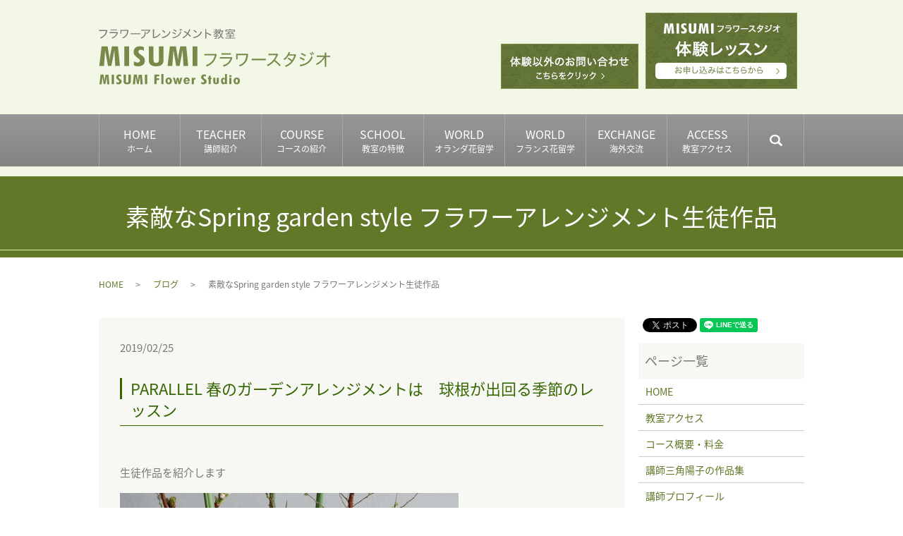

--- FILE ---
content_type: text/html; charset=UTF-8
request_url: https://www.misumi-flower.com/blog/3059
body_size: 5674
content:
  <!DOCTYPE HTML>
<html lang="ja">
<head prefix="og: http://ogp.me/ns# fb: http://ogp.me/ns/fb# article: http://ogp.me/ns/article#">
  <meta charset="utf-8">
  <meta http-equiv="X-UA-Compatible" content="IE=edge,chrome=1">
  <meta name="viewport" content="width=device-width, initial-scale=1">
  <title>素敵なSpring garden style フラワーアレンジメント生徒作品</title>
  
<!-- All in One SEO Pack 2.5 by Michael Torbert of Semper Fi Web Designob_start_detected [-1,-1] -->
<meta name="description"  content="PARALLEL 春のガーデンアレンジメントは　球根が出回る季節のレッスン 生徒作品を紹介します ヒヤシンス球根・ムスカリ球根・ パフィオペディルム（食虫植物、ランの一属） 宿根スイトピー・クリスタルリリー・カランコエ・ガマズミ・アイビー・ヘデラの美・ブルーアイス・ロングヒカゲ 山コケ・モス・ランの根 松井さん作品 アンテークの銀のプレートにデザイン この作品はランの根を植えのほうに掛けています。 福谷さん作品 同じ花材・デザインも同じですけど 3作品の表現の方法は三者三様・ 長い丈の枝物はまっすぐに見えるよう挿します、空気が通っているように。 下の大地は複雑さをだし、しかもごちゃ混ぜにならないように表現しましょう。" />

<meta name="keywords"  content="フラワーデザイン、春のアレンジ、球根、ガーデンスタイル、花レッスン、フラワースクール、花教室,フラワーアレンジメント、春の花、" />

<link rel="canonical" href="https://www.misumi-flower.com/blog/3059" />
<meta property="og:title" content="素敵なSpring garden style フラワーアレンジメント生徒作品" />
<meta property="og:type" content="article" />
<meta property="og:url" content="https://www.misumi-flower.com/blog/3059" />
<meta property="og:image" content="/wp-content/uploads/IMG_5401.jpg" />
<meta property="og:description" content="PARALLEL 春のガーデンアレンジメントは　球根が出回る季節のレッスン 生徒作品を紹介します ヒヤシンス球根・ムスカリ球根・ パフィオペディルム（食虫植物、ランの一属） 宿根スイトピー・クリスタルリリー・カランコエ・ガマズミ・アイビー・ヘデラの美・ブルーアイス・ロングヒカゲ 山コケ・モス・ランの根 松井さん作品 アンテークの銀のプレートにデザイン この作品はランの根を植えのほうに掛けています。 福谷さん作品 同じ花材・デザインも同じですけど 3作品の表現の方法は三者三様・ 長い丈の枝物はまっすぐに見えるよう挿します、空気が通っているように。 下の大地は複雑さをだし、しかもごちゃ混ぜにならないように表現しましょう。 " />
<meta property="article:published_time" content="2019-02-25T08:52:58Z" />
<meta property="article:modified_time" content="2019-02-25T08:52:58Z" />
<meta name="twitter:card" content="summary" />
<meta name="twitter:title" content="素敵なSpring garden style フラワーアレンジメント生徒作品" />
<meta name="twitter:description" content="PARALLEL 春のガーデンアレンジメントは　球根が出回る季節のレッスン 生徒作品を紹介します ヒヤシンス球根・ムスカリ球根・ パフィオペディルム（食虫植物、ランの一属） 宿根スイトピー・クリスタルリリー・カランコエ・ガマズミ・アイビー・ヘデラの美・ブルーアイス・ロングヒカゲ 山コケ・モス・ランの根 松井さん作品 アンテークの銀のプレートにデザイン この作品はランの根を植えのほうに掛けています。 福谷さん作品 同じ花材・デザインも同じですけど 3作品の表現の方法は三者三様・ 長い丈の枝物はまっすぐに見えるよう挿します、空気が通っているように。 下の大地は複雑さをだし、しかもごちゃ混ぜにならないように表現しましょう。 " />
<meta name="twitter:image" content="/wp-content/uploads/IMG_5401.jpg" />
<meta itemprop="image" content="/wp-content/uploads/IMG_5401.jpg" />
<!-- /all in one seo pack -->
<link rel='dns-prefetch' href='//s.w.org' />
<link rel="alternate" type="application/rss+xml" title="MISUMI フラワースタジオ &raquo; 素敵なSpring garden style フラワーアレンジメント生徒作品 のコメントのフィード" href="https://www.misumi-flower.com/blog/3059/feed" />
<link rel='stylesheet' id='wp-block-library-css'  href='https://www.misumi-flower.com/wp-includes/css/dist/block-library/style.min.css?ver=5.0.22' type='text/css' media='all' />
<link rel='stylesheet' id='contact-form-7-css'  href='https://www.misumi-flower.com/wp-content/plugins/contact-form-7/includes/css/styles.css?ver=5.0.1' type='text/css' media='all' />
<script type='text/javascript' src='https://www.misumi-flower.com/wp-content/themes/misumi-flower.com/assets/js/vendor/jquery.min.js?ver=5.0.22'></script>
<link rel='prev' title='パフィオを花市場で見つけ即買いです。' href='https://www.misumi-flower.com/blog/3054' />
<link rel='next' title='オランダのフラワーデザイナー　デニス・Kのデモンストレーションを見る' href='https://www.misumi-flower.com/blog/3066' />
<link rel='shortlink' href='https://www.misumi-flower.com/?p=3059' />
  <link href="https://fonts.googleapis.com/earlyaccess/notosansjapanese.css" rel="stylesheet" />
  <link href="https://www.misumi-flower.com/wp-content/themes/misumi-flower.com/assets/css/main.css?1768739815" rel="stylesheet" >
  <script src="https://www.misumi-flower.com/wp-content/themes/misumi-flower.com/assets/js/vendor/respond.min.js"></script>
  <script type="application/ld+json">
  {
    "@context": "http://schema.org",
    "@type": "BreadcrumbList",
    "itemListElement":
    [
      {
        "@type": "ListItem",
        "position": 1,
        "item":
        {
          "@id": "https://www.misumi-flower.com/",
          "name": "MISUMI フラワースタジオ"
        }
      },
      {
        "@type": "ListItem",
        "position": 2,
        "item":
        {
          "@id": "https://www.misumi-flower.com/category/blog/",
          "name": "ブログ"
        }
      },
      {
        "@type": "ListItem",
        "position": 3,
        "item":
        {
          "@id": "https://www.misumi-flower.com/blog/3059/",
          "name": "素敵なSpring garden style フラワーアレンジメント生徒作品"
        }
      }
    ]
  }
  </script>


  <script type="application/ld+json">
  {
    "@context": "http://schema.org/",
    "@type": "LocalBusiness",
    "name": "MISUMI フラワースタジオ",
    "address": "東京都武蔵野市吉祥寺本町1-4-11",
    "telephone": "0422-20-9367",
    "faxNumber": "0422-20-9367",
    "url": "https://www.misumi-flower.com",
    "email": "info@misumi-flower.com",
    "image": "https://www.misumi-flower.com/wp-content/uploads/logo_ogp.jpg",
    "logo": "https://www.misumi-flower.com/wp-content/uploads/logo_org.png"
  }
  </script>
</head>
<body class="scrollTop">

  <div id="fb-root"></div>
  <script>(function(d, s, id) {
    var js, fjs = d.getElementsByTagName(s)[0];
    if (d.getElementById(id)) return;
    js = d.createElement(s); js.id = id;
    js.src = 'https://connect.facebook.net/ja_JP/sdk.js#xfbml=1&version=v2.12';
    fjs.parentNode.insertBefore(js, fjs);
  }(document, 'script', 'facebook-jssdk'));</script>

  <header>
    <div class="primary_header">
      <div class="container">
		<div class="row">
                <div class="title">
                      <a href="https://www.misumi-flower.com/">
              <object type="image/svg+xml" data="/wp-content/uploads/logo.svg" alt="MISUMI フラワースタジオ"></object>
            </a>
                  </div>
		<div class="hdr_info_wrap">
		  <div class="hdr_info">
			<div class="left">
			  <!--<p>
				<span>TEL </span><span class="text-20">0422-26-8422</span>
      </p>-->
			  <figure>
				<a href="mailto:info@misumi-flower.com"><img src="/wp-content/uploads/hdr_bnr_img001.jpg" alt="体験以外のお問い合わせ"></a>
			  </figure>
			</div>
			<div class="right">
			  <figure>
				<a href="/fmail"><img src="/wp-content/uploads/hdr_bnr_img002_20220824.jpg" alt="体験レッスン"></a>
			  </figure>
			</div>
		  </div>
		</div>

        <nav class="global_nav"><ul><li><a title="ホーム" href="https://www.misumi-flower.com/">HOME<span class='subtitle'>ホーム</span></a></li>
<li><a title="講師紹介" href="https://www.misumi-flower.com/teacher">TEACHER<span class='subtitle'>講師紹介</span></a></li>
<li><a title="コースの紹介" href="https://www.misumi-flower.com/course">COURSE<span class='subtitle'>コースの紹介</span></a></li>
<li><a title="教室の特徴" href="/school">SCHOOL<span class='subtitle'>教室の特徴</span></a></li>
<li><a title="オランダ花留学" href="https://www.misumi-flower.com/hanaryu/nederland">WORLD<span class='subtitle'>オランダ花留学</span></a></li>
<li><a title="フランス花留学" href="https://www.misumi-flower.com/hanaryu/france">WORLD<span class='subtitle'>フランス花留学</span></a></li>
<li><a title="海外交流" href="https://www.misumi-flower.com/exchange">EXCHANGE<span class='subtitle'>海外交流</span></a></li>
<li><a title="教室アクセス" href="https://www.misumi-flower.com/shop">ACCESS<span class='subtitle'>教室アクセス</span></a></li>

              <li class="gnav_search">
                <a href="#">search</a>
  <div class="epress_search">
    <form method="get" action="https://www.misumi-flower.com/">
      <input type="text" placeholder="" class="text" name="s" autocomplete="off" value="">
      <input type="submit" value="Search" class="submit">
    </form>
  </div>
  </li>
            </ul>
            <div class="menu_icon">
              <a href="#menu"><span>メニュー開閉</span></a>
            </div></nav>      </div>
	  </div>
    </div>
  </header>

	<section style="background:#f3f8e6; padding:0.5em 0;" class="mb0">
      <div class="container gutters">
	    <div class="row sp_image_cols sp_col2 tile sp-only">
          <div class="col span_6">
			<!--<span>TEL </span><span style="font-size:135%;">0422-26-8422</span>-->
			<figure>
			  <a href="mailto:info@misumi-flower.com"><img src="/wp-content/uploads/hdr_bnr_img001.jpg" alt="体験以外のお問い合わせ"></a>
			</figure>
          </div>
		  <div class="col span_6">
			<figure>
			  <a href="/fmail"><img src="/wp-content/uploads/hdr_bnr_img002_20220824.jpg" alt="体験レッスン"></a>
			</figure>
          </div>
        </div>
	  </div>
	</section>

  <main>
              <h1 class="wow" style="">
      素敵なSpring garden style フラワーアレンジメント生徒作品            </h1>

    
    <div class="bread_wrap">
      <div class="container gutters">
        <div class="row bread">
              <ul class="col span_12">
              <li><a href="https://www.misumi-flower.com">HOME</a></li>
                      <li><a href="https://www.misumi-flower.com/category/blog">ブログ</a></li>
                      <li>素敵なSpring garden style フラワーアレンジメント生徒作品</li>
                  </ul>
          </div>
      </div>
    </div>
    <section>
      <div class="container gutters">
        <div class="row">
                    <div class="col span_9 column_main">
                  <article class="row article_detail">
      <div class="article_date">
        <p>2019/02/25</p>
      </div>
      <div class="row">
        <div class="col span_12">
          <h3>PARALLEL 春のガーデンアレンジメントは　球根が出回る季節のレッスン</h3>
<p>&nbsp;</p>
<p>生徒作品を紹介します</p>
<p><img alt="" src="/wp-content/uploads/IMG_5396.jpg" /></p>
<p>&nbsp;</p>
<p><img alt="" src="/wp-content/uploads/IMG_5399.jpg" /></p>
<p>ヒヤシンス球根・ムスカリ球根・</p>
<p>パフィオペディルム（食虫植物、ランの一属）</p>
<p>宿根スイトピー・クリスタルリリー・カランコエ・ガマズミ・アイビー・ヘデラの美・ブルーアイス・ロングヒカゲ</p>
<p>山コケ・モス・ランの根</p>
<p>&nbsp;</p>
<p>&nbsp;</p>
<p>&nbsp;</p>
<p><img alt="" src="/wp-content/uploads/IMG_5402.jpg" />松井さん作品</p>
<p>アンテークの銀のプレートにデザイン</p>
<p>この作品はランの根を植えのほうに掛けています。</p>
<p>&nbsp;</p>
<p>&nbsp;</p>
<p>&nbsp;</p>
<p><img alt="" src="/wp-content/uploads/IMG_5400.jpg" />福谷さん作品</p>
<p>&nbsp;</p>
<p><img alt="" src="/wp-content/uploads/IMG_5401.jpg" /></p>
<p>&nbsp;</p>
<p>同じ花材・デザインも同じですけど</p>
<p>3作品の表現の方法は三者三様・</p>
<p>長い丈の枝物はまっすぐに見えるよう挿します、空気が通っているように。</p>
<p>下の大地は複雑さをだし、しかもごちゃ混ぜにならないように表現しましょう。</p>
<p>&nbsp;</p>
<p>&nbsp;</p>        </div>
      </div>

            <div class="row epress_social">
        <div class="col span_12">
          <a href="https://www.misumi-flower.com/tag/%e3%83%95%e3%83%a9%e3%83%af%e3%83%bc%e3%82%a2%e3%83%ac%e3%83%b3%e3%82%b8%e3%83%a1%e3%83%b3%e3%83%88%e3%80%81%e6%98%a5%e3%81%ae%e8%8a%b1%e3%80%81" rel="tag">フラワーアレンジメント、春の花、</a>        </div>
      </div>
          </article>

    <div class='epress_pager'>
      <div class="epress_pager_prev">
        <a href="https://www.misumi-flower.com/blog/3054" rel="prev">パフィオを花市場で見つけ即買いです。</a>      </div>
      <div class="epress_pager_next">
        <a href="https://www.misumi-flower.com/blog/3066" rel="next">オランダのフラワーデザイナー　デニス・Kのデモンストレーションを見る</a>      </div>
    </div>
                </div>
          <div class="col span_3 column_sub">
            <div>
<style>
.share_button {
  letter-spacing: -.40em;
  padding-top: 30px;
  margin-bottom: 7%;
}
.share_button > * {
  letter-spacing: normal;
  vertical-align: bottom;
  margin:0 2px;
}
.column_sub .share_button {
  margin-top: 0;
  padding-top: 0;
}
</style>
  <div class="container share_button">
    <!-- Facebook -->
    <div class="fb-share-button" data-href="https://www.misumi-flower.com/blog/3059" data-layout="button" data-size="small" data-mobile-iframe="false"><a class="fb-xfbml-parse-ignore" target="_blank" href="https://www.facebook.com/sharer/sharer.php?u=http%3A%2F%2Fwww.%2F&amp;src=sdkpreparse">シェア</a></div>
    <!-- Twitter -->
    <a href="https://twitter.com/share" class="twitter-share-button" data-lang="ja">ツイート</a>
    <script>!function(d,s,id){var js,fjs=d.getElementsByTagName(s)[0],p=/^http:/.test(d.location)?'http':'https';if(!d.getElementById(id)){js=d.createElement(s);js.id=id;js.src=p+'://platform.twitter.com/widgets.js';fjs.parentNode.insertBefore(js,fjs);}}(document,'script','twitter-wjs');</script>
    <!-- LINE -->
    <div class="line-it-button" data-lang="ja" data-type="share-a" data-url="https://www.misumi-flower.com/blog/3059" style="display: none;"></div>
    <script src="https://d.line-scdn.net/r/web/social-plugin/js/thirdparty/loader.min.js" async="async" defer="defer"></script>
  </div>
</div>
<div class="sidebar">
  <div class="widget_wrap"><p class="widget_header">ページ一覧</p>		<ul>
			<li class="page_item page-item-9"><a href="https://www.misumi-flower.com/">HOME</a></li>
<li class="page_item page-item-23"><a href="https://www.misumi-flower.com/shop">教室アクセス</a></li>
<li class="page_item page-item-12"><a href="https://www.misumi-flower.com/course">コース概要・料金</a></li>
<li class="page_item page-item-19"><a href="https://www.misumi-flower.com/media">講師三角陽子の作品集</a></li>
<li class="page_item page-item-25"><a href="https://www.misumi-flower.com/teacher">講師プロフィール</a></li>
<li class="page_item page-item-27"><a href="https://www.misumi-flower.com/work">講師実績・作品</a></li>
<li class="page_item page-item-14"><a href="https://www.misumi-flower.com/exchange">海外交流</a></li>
<li class="page_item page-item-3137 page_item_has_children"><a href="https://www.misumi-flower.com/hanaryu">花留学について</a>
<ul class='children'>
	<li class="page_item page-item-3139"><a href="https://www.misumi-flower.com/hanaryu/nederland">オランダ花留学</a></li>
	<li class="page_item page-item-3141"><a href="https://www.misumi-flower.com/hanaryu/france">フランス花留学</a></li>
</ul>
</li>
<li class="page_item page-item-21"><a href="https://www.misumi-flower.com/movie">動画のご紹介</a></li>
<li class="page_item page-item-17"><a href="https://www.misumi-flower.com/lesson">体験レッスンQ&#038;A</a></li>
<li class="page_item page-item-334"><a href="https://www.misumi-flower.com/school">スクール・教室の特徴</a></li>
<li class="page_item page-item-31"><a href="https://www.misumi-flower.com/fmail">体験レッスン申し込み</a></li>
<li class="page_item page-item-7"><a href="https://www.misumi-flower.com/contact">本のご購入</a></li>
<li class="page_item page-item-10"><a href="https://www.misumi-flower.com/policy">プライバシーポリシー</a></li>
<li class="page_item page-item-11"><a href="https://www.misumi-flower.com/sitemap">サイトマップ</a></li>
		</ul>
		</div><div class="widget_wrap"><p class="widget_header">カテゴリー</p>		<ul>
	<li class="cat-item cat-item-11"><a href="https://www.misumi-flower.com/category/event" >イベント情報</a>
</li>
	<li class="cat-item cat-item-2"><a href="https://www.misumi-flower.com/category/news" title="東京の表参道・青山、吉祥寺にあるフラワーアレンジメント教室「MISUMIフラワースタジオ」の新着イベント一覧はこちらをご覧ください。">お知らせ</a>
</li>
	<li class="cat-item cat-item-3"><a href="https://www.misumi-flower.com/category/blog" title="東京の表参道・青山、吉祥寺にあるフラワーアレンジメント教室「MISUMIフラワースタジオ」のオフィシャルブログはこちらをご覧ください。">ブログ</a>
</li>
	<li class="cat-item cat-item-9"><a href="https://www.misumi-flower.com/category/woks" title="東京の表参道・青山、吉祥寺にあるフラワーアレンジメント教室「MISUMIフラワースタジオ」の作品集一覧はこちらをご覧ください。">作品集</a>
</li>
	<li class="cat-item cat-item-10"><a href="https://www.misumi-flower.com/category/abroad" title="東京の表参道・青山、吉祥寺にあるフラワーアレンジメント教室「MISUMIフラワースタジオ」の花留学についての一覧はこちらをご覧ください。">花留学</a>
</li>
		</ul>
</div>		<div class="widget_wrap">		<p class="widget_header">最近の投稿</p>		<ul>
											<li>
					<a href="https://www.misumi-flower.com/news/13189">チューリップが開きました</a>
									</li>
											<li>
					<a href="https://www.misumi-flower.com/blog/13183">キャスケードスタイルアレンジ</a>
									</li>
											<li>
					<a href="https://www.misumi-flower.com/news/13174">2026/ 1月フラワーレッスン</a>
									</li>
											<li>
					<a href="https://www.misumi-flower.com/news/13170">本年もよろしくお願いします</a>
									</li>
											<li>
					<a href="https://www.misumi-flower.com/blog/13168">迎春フラワーアレンジレッスン</a>
									</li>
					</ul>
		</div>1</div>
          </div>
                  </div>
      </div>
    </section>

  </main>
<footer>    <div class="footer_nav_wrap">
      <div class="container">
        <div class="row">
        <nav class="col span_12 pc-only"><ul><li><a href="https://www.misumi-flower.com/">HOME</a></li>
<li><a href="https://www.misumi-flower.com/teacher">講師紹介</a></li>
<li><a href="https://www.misumi-flower.com/course">コースの紹介</a></li>
<li><a href="/school">教室の特徴</a></li>
<li><a href="https://www.misumi-flower.com/hanaryu">花留学について</a></li>
<li><a href="https://www.misumi-flower.com/exchange">海外交流</a></li>
<li><a href="https://www.misumi-flower.com/shop">教室アクセス</a></li>
<li><a href="https://www.misumi-flower.com/contact">本のご購入</a></li>
<li class="pc-break"><a href="https://www.misumi-flower.com/fmail">体験レッスン申し込み</a></li>
<li><a href="https://www.misumi-flower.com/policy">プライバシーポリシー</a></li>
<li><a href="https://www.misumi-flower.com/sitemap">サイトマップ</a></li>
</ul></nav>        </div>
      </div>
    </div>
    <div class="footer_copyright_wrap">
      <div class="container">
        <div class="row">
          <div class="col span_12">
            <p>Copyright &copy; MISUMI フラワースタジオ All Rights Reserved.<br>
              【掲載の記事・写真・イラストなどの無断複写・転載を禁じます】</p>
          </div>
        </div>
      </div>
    </div>
    <p class="pagetop"><a href="#top"></a></p>
  </footer>

  <script src="https://www.misumi-flower.com/wp-content/themes/misumi-flower.com/assets/js/vendor/bundle.js"></script>
  <script src="https://www.misumi-flower.com/wp-content/themes/misumi-flower.com/assets/js/main.js?"></script>

  <script type='text/javascript'>
/* <![CDATA[ */
var wpcf7 = {"apiSettings":{"root":"https:\/\/www.misumi-flower.com\/wp-json\/contact-form-7\/v1","namespace":"contact-form-7\/v1"},"recaptcha":{"messages":{"empty":"\u3042\u306a\u305f\u304c\u30ed\u30dc\u30c3\u30c8\u3067\u306f\u306a\u3044\u3053\u3068\u3092\u8a3c\u660e\u3057\u3066\u304f\u3060\u3055\u3044\u3002"}},"cached":"1"};
/* ]]> */
</script>
<script type='text/javascript' src='https://www.misumi-flower.com/wp-content/plugins/contact-form-7/includes/js/scripts.js?ver=5.0.1'></script>
</body>
</html>
